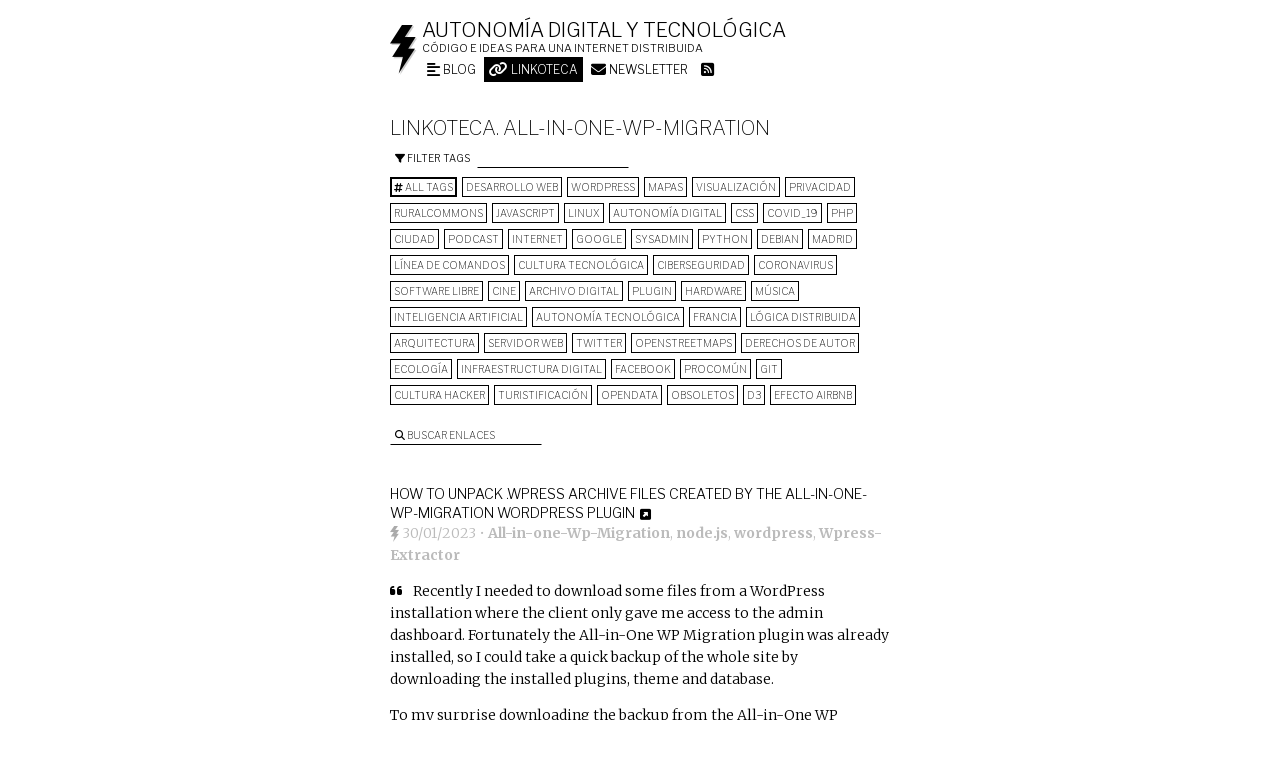

--- FILE ---
content_type: text/html; charset=UTF-8
request_url: https://voragine.net/linkoteca?tag=all-in-one-wp-migration
body_size: 10544
content:
<!DOCTYPE html>
<html lang="en-US">

<head>
<meta charset="UTF-8" />



<title>
Linkoteca. Archivo de navegación | Autonomía digital y tecnológica</title>
<meta name="viewport" content="width=device-width, initial-scale=1">


<!-- generic meta -->
<meta content="Alfonso Sánchez Uzábal" name="author" />
<meta content="" name="description" />
<meta content="software libre, free software, open source software, software de codigo abierto, datos libres, open data, wordpress, desarrollo web, HTML5, processing, Linux, Debian" name="keywords" />
<!-- facebook meta -->
<meta property="og:title" content="Linkoteca. Archivo de navegación" />
<meta property="og:type" content="article" />
<meta property="og:description" content="" />
<meta property="og:url" content="https://voragine.net/linkoteca" />
<!-- twitter meta -->
<meta name="twitter:card" content="summary" />
<meta name="twitter:site" content="@skotperez">
<meta name="twitter:title" content="Linkoteca. Archivo de navegación" />
<meta name="twitter:description" content="" />
<meta name="twitter:creator" content="@skotperez">

<meta property="twitter:account_id" content="1491442110" />

<link rel="author" href="https://skotperez.net"/>
<link rel="profile" href="http://gmpg.org/xfn/11" />
<style>
@import 'https://fonts.googleapis.com/css?family=Merriweather:300,300i,700,700i|Libre+Franklin:100,200,300';
</style>

<link rel="alternate" type="application/rss+xml" title="Autonomía digital y tecnológica RSS Feed suscription" href="https://voragine.net/feed" />
<link rel="alternate" type="application/atom+xml" title="Autonomía digital y tecnológica Atom Feed suscription" href="https://voragine.net/feed/atom" /> 
<link rel="pingback" href="https://voragine.net/xmlrpc.php" />

<link type="image/x-icon" href="https://voragine.net/favicon.ico" rel="shortcut icon" />
<link type="image/png" sizes="256x256" href="https://voragine.net/favicon.png" rel="icon" />
<link href="https://voragine.net/icon-touch.png" rel="apple-touch-icon-precomposed" />

<!--[if IE 6 | IE 7 | IE 8]>
	<script src="https://voragine.net/wp-content/themes/vb/js/html5.js" type="text/javascript">
	</script>
<![endif]-->

<meta name='robots' content='max-image-preview:large' />
<link rel="alternate" title="oEmbed (JSON)" type="application/json+oembed" href="https://voragine.net/wp-json/oembed/1.0/embed?url=https%3A%2F%2Fvoragine.net%2Flinkoteca" />
<link rel="alternate" title="oEmbed (XML)" type="text/xml+oembed" href="https://voragine.net/wp-json/oembed/1.0/embed?url=https%3A%2F%2Fvoragine.net%2Flinkoteca&#038;format=xml" />
<style id='wp-img-auto-sizes-contain-inline-css' type='text/css'>
img:is([sizes=auto i],[sizes^="auto," i]){contain-intrinsic-size:3000px 1500px}
/*# sourceURL=wp-img-auto-sizes-contain-inline-css */
</style>
<style id='wp-emoji-styles-inline-css' type='text/css'>

	img.wp-smiley, img.emoji {
		display: inline !important;
		border: none !important;
		box-shadow: none !important;
		height: 1em !important;
		width: 1em !important;
		margin: 0 0.07em !important;
		vertical-align: -0.1em !important;
		background: none !important;
		padding: 0 !important;
	}
/*# sourceURL=wp-emoji-styles-inline-css */
</style>
<style id='classic-theme-styles-inline-css' type='text/css'>
/*! This file is auto-generated */
.wp-block-button__link{color:#fff;background-color:#32373c;border-radius:9999px;box-shadow:none;text-decoration:none;padding:calc(.667em + 2px) calc(1.333em + 2px);font-size:1.125em}.wp-block-file__button{background:#32373c;color:#fff;text-decoration:none}
/*# sourceURL=/wp-includes/css/classic-themes.min.css */
</style>
<link rel='stylesheet' id='taxopress-frontend-css-css' href='https://voragine.net/wp-content/plugins/simple-tags/assets/frontend/css/frontend.css?ver=3.43.0' type='text/css' media='all' />
<script type="text/javascript" src="https://voragine.net/wp-includes/js/jquery/jquery.min.js?ver=3.7.1" id="jquery-core-js"></script>
<script type="text/javascript" src="https://voragine.net/wp-includes/js/jquery/jquery-migrate.min.js?ver=3.4.1" id="jquery-migrate-js"></script>
<script type="text/javascript" src="https://voragine.net/wp-content/plugins/simple-tags/assets/frontend/js/frontend.js?ver=3.43.0" id="taxopress-frontend-js-js"></script>
<link rel="https://api.w.org/" href="https://voragine.net/wp-json/" /><link rel="alternate" title="JSON" type="application/json" href="https://voragine.net/wp-json/wp/v2/pages/1550" /><link rel="EditURI" type="application/rsd+xml" title="RSD" href="https://voragine.net/xmlrpc.php?rsd" />
<link rel="canonical" href="https://voragine.net/linkoteca" />
<link rel='shortlink' href='https://voragine.net/?p=1550' />
<meta property="fediverse:creator" name="fediverse:creator" content="skotperez@voragine.net" />
<noscript><style>.lazyload[data-src]{display:none !important;}</style></noscript><style>.lazyload{background-image:none !important;}.lazyload:before{background-image:none !important;}</style>
<style id='global-styles-inline-css' type='text/css'>
:root{--wp--preset--aspect-ratio--square: 1;--wp--preset--aspect-ratio--4-3: 4/3;--wp--preset--aspect-ratio--3-4: 3/4;--wp--preset--aspect-ratio--3-2: 3/2;--wp--preset--aspect-ratio--2-3: 2/3;--wp--preset--aspect-ratio--16-9: 16/9;--wp--preset--aspect-ratio--9-16: 9/16;--wp--preset--color--black: #000000;--wp--preset--color--cyan-bluish-gray: #abb8c3;--wp--preset--color--white: #ffffff;--wp--preset--color--pale-pink: #f78da7;--wp--preset--color--vivid-red: #cf2e2e;--wp--preset--color--luminous-vivid-orange: #ff6900;--wp--preset--color--luminous-vivid-amber: #fcb900;--wp--preset--color--light-green-cyan: #7bdcb5;--wp--preset--color--vivid-green-cyan: #00d084;--wp--preset--color--pale-cyan-blue: #8ed1fc;--wp--preset--color--vivid-cyan-blue: #0693e3;--wp--preset--color--vivid-purple: #9b51e0;--wp--preset--gradient--vivid-cyan-blue-to-vivid-purple: linear-gradient(135deg,rgb(6,147,227) 0%,rgb(155,81,224) 100%);--wp--preset--gradient--light-green-cyan-to-vivid-green-cyan: linear-gradient(135deg,rgb(122,220,180) 0%,rgb(0,208,130) 100%);--wp--preset--gradient--luminous-vivid-amber-to-luminous-vivid-orange: linear-gradient(135deg,rgb(252,185,0) 0%,rgb(255,105,0) 100%);--wp--preset--gradient--luminous-vivid-orange-to-vivid-red: linear-gradient(135deg,rgb(255,105,0) 0%,rgb(207,46,46) 100%);--wp--preset--gradient--very-light-gray-to-cyan-bluish-gray: linear-gradient(135deg,rgb(238,238,238) 0%,rgb(169,184,195) 100%);--wp--preset--gradient--cool-to-warm-spectrum: linear-gradient(135deg,rgb(74,234,220) 0%,rgb(151,120,209) 20%,rgb(207,42,186) 40%,rgb(238,44,130) 60%,rgb(251,105,98) 80%,rgb(254,248,76) 100%);--wp--preset--gradient--blush-light-purple: linear-gradient(135deg,rgb(255,206,236) 0%,rgb(152,150,240) 100%);--wp--preset--gradient--blush-bordeaux: linear-gradient(135deg,rgb(254,205,165) 0%,rgb(254,45,45) 50%,rgb(107,0,62) 100%);--wp--preset--gradient--luminous-dusk: linear-gradient(135deg,rgb(255,203,112) 0%,rgb(199,81,192) 50%,rgb(65,88,208) 100%);--wp--preset--gradient--pale-ocean: linear-gradient(135deg,rgb(255,245,203) 0%,rgb(182,227,212) 50%,rgb(51,167,181) 100%);--wp--preset--gradient--electric-grass: linear-gradient(135deg,rgb(202,248,128) 0%,rgb(113,206,126) 100%);--wp--preset--gradient--midnight: linear-gradient(135deg,rgb(2,3,129) 0%,rgb(40,116,252) 100%);--wp--preset--font-size--small: 13px;--wp--preset--font-size--medium: 20px;--wp--preset--font-size--large: 36px;--wp--preset--font-size--x-large: 42px;--wp--preset--spacing--20: 0.44rem;--wp--preset--spacing--30: 0.67rem;--wp--preset--spacing--40: 1rem;--wp--preset--spacing--50: 1.5rem;--wp--preset--spacing--60: 2.25rem;--wp--preset--spacing--70: 3.38rem;--wp--preset--spacing--80: 5.06rem;--wp--preset--shadow--natural: 6px 6px 9px rgba(0, 0, 0, 0.2);--wp--preset--shadow--deep: 12px 12px 50px rgba(0, 0, 0, 0.4);--wp--preset--shadow--sharp: 6px 6px 0px rgba(0, 0, 0, 0.2);--wp--preset--shadow--outlined: 6px 6px 0px -3px rgb(255, 255, 255), 6px 6px rgb(0, 0, 0);--wp--preset--shadow--crisp: 6px 6px 0px rgb(0, 0, 0);}:where(.is-layout-flex){gap: 0.5em;}:where(.is-layout-grid){gap: 0.5em;}body .is-layout-flex{display: flex;}.is-layout-flex{flex-wrap: wrap;align-items: center;}.is-layout-flex > :is(*, div){margin: 0;}body .is-layout-grid{display: grid;}.is-layout-grid > :is(*, div){margin: 0;}:where(.wp-block-columns.is-layout-flex){gap: 2em;}:where(.wp-block-columns.is-layout-grid){gap: 2em;}:where(.wp-block-post-template.is-layout-flex){gap: 1.25em;}:where(.wp-block-post-template.is-layout-grid){gap: 1.25em;}.has-black-color{color: var(--wp--preset--color--black) !important;}.has-cyan-bluish-gray-color{color: var(--wp--preset--color--cyan-bluish-gray) !important;}.has-white-color{color: var(--wp--preset--color--white) !important;}.has-pale-pink-color{color: var(--wp--preset--color--pale-pink) !important;}.has-vivid-red-color{color: var(--wp--preset--color--vivid-red) !important;}.has-luminous-vivid-orange-color{color: var(--wp--preset--color--luminous-vivid-orange) !important;}.has-luminous-vivid-amber-color{color: var(--wp--preset--color--luminous-vivid-amber) !important;}.has-light-green-cyan-color{color: var(--wp--preset--color--light-green-cyan) !important;}.has-vivid-green-cyan-color{color: var(--wp--preset--color--vivid-green-cyan) !important;}.has-pale-cyan-blue-color{color: var(--wp--preset--color--pale-cyan-blue) !important;}.has-vivid-cyan-blue-color{color: var(--wp--preset--color--vivid-cyan-blue) !important;}.has-vivid-purple-color{color: var(--wp--preset--color--vivid-purple) !important;}.has-black-background-color{background-color: var(--wp--preset--color--black) !important;}.has-cyan-bluish-gray-background-color{background-color: var(--wp--preset--color--cyan-bluish-gray) !important;}.has-white-background-color{background-color: var(--wp--preset--color--white) !important;}.has-pale-pink-background-color{background-color: var(--wp--preset--color--pale-pink) !important;}.has-vivid-red-background-color{background-color: var(--wp--preset--color--vivid-red) !important;}.has-luminous-vivid-orange-background-color{background-color: var(--wp--preset--color--luminous-vivid-orange) !important;}.has-luminous-vivid-amber-background-color{background-color: var(--wp--preset--color--luminous-vivid-amber) !important;}.has-light-green-cyan-background-color{background-color: var(--wp--preset--color--light-green-cyan) !important;}.has-vivid-green-cyan-background-color{background-color: var(--wp--preset--color--vivid-green-cyan) !important;}.has-pale-cyan-blue-background-color{background-color: var(--wp--preset--color--pale-cyan-blue) !important;}.has-vivid-cyan-blue-background-color{background-color: var(--wp--preset--color--vivid-cyan-blue) !important;}.has-vivid-purple-background-color{background-color: var(--wp--preset--color--vivid-purple) !important;}.has-black-border-color{border-color: var(--wp--preset--color--black) !important;}.has-cyan-bluish-gray-border-color{border-color: var(--wp--preset--color--cyan-bluish-gray) !important;}.has-white-border-color{border-color: var(--wp--preset--color--white) !important;}.has-pale-pink-border-color{border-color: var(--wp--preset--color--pale-pink) !important;}.has-vivid-red-border-color{border-color: var(--wp--preset--color--vivid-red) !important;}.has-luminous-vivid-orange-border-color{border-color: var(--wp--preset--color--luminous-vivid-orange) !important;}.has-luminous-vivid-amber-border-color{border-color: var(--wp--preset--color--luminous-vivid-amber) !important;}.has-light-green-cyan-border-color{border-color: var(--wp--preset--color--light-green-cyan) !important;}.has-vivid-green-cyan-border-color{border-color: var(--wp--preset--color--vivid-green-cyan) !important;}.has-pale-cyan-blue-border-color{border-color: var(--wp--preset--color--pale-cyan-blue) !important;}.has-vivid-cyan-blue-border-color{border-color: var(--wp--preset--color--vivid-cyan-blue) !important;}.has-vivid-purple-border-color{border-color: var(--wp--preset--color--vivid-purple) !important;}.has-vivid-cyan-blue-to-vivid-purple-gradient-background{background: var(--wp--preset--gradient--vivid-cyan-blue-to-vivid-purple) !important;}.has-light-green-cyan-to-vivid-green-cyan-gradient-background{background: var(--wp--preset--gradient--light-green-cyan-to-vivid-green-cyan) !important;}.has-luminous-vivid-amber-to-luminous-vivid-orange-gradient-background{background: var(--wp--preset--gradient--luminous-vivid-amber-to-luminous-vivid-orange) !important;}.has-luminous-vivid-orange-to-vivid-red-gradient-background{background: var(--wp--preset--gradient--luminous-vivid-orange-to-vivid-red) !important;}.has-very-light-gray-to-cyan-bluish-gray-gradient-background{background: var(--wp--preset--gradient--very-light-gray-to-cyan-bluish-gray) !important;}.has-cool-to-warm-spectrum-gradient-background{background: var(--wp--preset--gradient--cool-to-warm-spectrum) !important;}.has-blush-light-purple-gradient-background{background: var(--wp--preset--gradient--blush-light-purple) !important;}.has-blush-bordeaux-gradient-background{background: var(--wp--preset--gradient--blush-bordeaux) !important;}.has-luminous-dusk-gradient-background{background: var(--wp--preset--gradient--luminous-dusk) !important;}.has-pale-ocean-gradient-background{background: var(--wp--preset--gradient--pale-ocean) !important;}.has-electric-grass-gradient-background{background: var(--wp--preset--gradient--electric-grass) !important;}.has-midnight-gradient-background{background: var(--wp--preset--gradient--midnight) !important;}.has-small-font-size{font-size: var(--wp--preset--font-size--small) !important;}.has-medium-font-size{font-size: var(--wp--preset--font-size--medium) !important;}.has-large-font-size{font-size: var(--wp--preset--font-size--large) !important;}.has-x-large-font-size{font-size: var(--wp--preset--font-size--x-large) !important;}
/*# sourceURL=global-styles-inline-css */
</style>
<link rel='stylesheet' id='vb-style-css' href='https://voragine.net/wp-content/themes/vb/style.css' type='text/css' media='all' />
<link rel='stylesheet' id='newsletter-css' href='https://voragine.net/wp-content/plugins/newsletter/style.css?ver=9.1.0' type='text/css' media='all' />
<link rel='stylesheet' id='fa-css' href='https://voragine.net/wp-content/themes/vb/css/fontawesome.min.css' type='text/css' media='all' />
<link rel='stylesheet' id='fa-brands-css' href='https://voragine.net/wp-content/themes/vb/css/brands.min.css' type='text/css' media='all' />
<link rel='stylesheet' id='fa-solid-css' href='https://voragine.net/wp-content/themes/vb/css/solid.min.css' type='text/css' media='all' />
</head>

<body class="wp-singular page-template page-template-page-link page-template-page-link-php page page-id-1550 wp-theme-vb">

	<div id="pre">
		<header>
				<img class="logo lazyload" src="[data-uri]" alt="Imago voragine.net" data-src="https://voragine.net/wp-content/themes/vb/images/vb.imago.png" decoding="async" data-eio-rwidth="27" data-eio-rheight="50" /><noscript><img class="logo" src="https://voragine.net/wp-content/themes/vb/images/vb.imago.png" alt="Imago voragine.net" data-eio="l" /></noscript>

							<h2 id="blogname"><a href='https://voragine.net' title='Ir al inicio'>Autonomía digital y tecnológica</a></h2>
				<div id="blogdesc">Código e ideas para una internet distribuida</div>
			<nav><ul id="parts" class="vb-parts"><li id="menu-item-3557" class="blog menu-item menu-item-type-custom menu-item-object-custom menu-item-3557"><a href="/"><i class="fas fa-align-left fa-lg"></i> Blog</a></li>
<li id="menu-item-3558" class="linkoteca menu-item menu-item-type-post_type menu-item-object-page current-menu-item page_item page-item-1550 current_page_item menu-item-3558"><a href="https://voragine.net/linkoteca" aria-current="page"><i class="fas fa-link fa-lg"></i> Linkoteca</a></li>
<li id="menu-item-4059" class="menu-item menu-item-type-post_type menu-item-object-page menu-item-4059"><a href="https://voragine.net/boletin"><i class="fas fa-envelope fa-lg"></i> Newsletter</a></li>
<li id="menu-item-3559" class="feed menu-item menu-item-type-custom menu-item-object-custom menu-item-3559"><a href="/feed"><i class="fas fa-rss-square fa-lg"></i></a></li>
</ul></nav><h1 class="vb-parts-desc">Linkoteca. All-in-one-Wp-Migration</h1><div id="tag-list" class="simple-input">
						<label for="tag-filter"><i class="fa fa-filter"></i> Filter tags</label>
						<input name="tag-filter" type="text" class="search" />
						<ul class="tag-list list"><li class="all-tags"><a href="https://voragine.net/linkoteca?tags=0"><i class="fa fa-hashtag"></i> All tags</a></li><li><a class="name" href=/linkoteca?tag=desarrollo-web>desarrollo web</a></li><li><a class="name" href=/linkoteca?tag=wordpress-2>wordpress</a></li><li><a class="name" href=/linkoteca?tag=mapas>mapas</a></li><li><a class="name" href=/linkoteca?tag=visualizacion>visualización</a></li><li><a class="name" href=/linkoteca?tag=privacidad>privacidad</a></li><li><a class="name" href=/linkoteca?tag=ruralcommons>ruralcommons</a></li><li><a class="name" href=/linkoteca?tag=javascript>Javascript</a></li><li><a class="name" href=/linkoteca?tag=linux-2>Linux</a></li><li><a class="name" href=/linkoteca?tag=autonomia-digital>autonomía digital</a></li><li><a class="name" href=/linkoteca?tag=css>CSS</a></li><li><a class="name" href=/linkoteca?tag=covid_19>COVID_19</a></li><li><a class="name" href=/linkoteca?tag=php>PHP</a></li><li><a class="name" href=/linkoteca?tag=urbanismo>Ciudad</a></li><li><a class="name" href=/linkoteca?tag=podcast>podcast</a></li><li><a class="name" href=/linkoteca?tag=internet>internet</a></li><li><a class="name" href=/linkoteca?tag=google>google</a></li><li><a class="name" href=/linkoteca?tag=sysadmin>sysadmin</a></li><li><a class="name" href=/linkoteca?tag=python>python</a></li><li><a class="name" href=/linkoteca?tag=debian>Debian</a></li><li><a class="name" href=/linkoteca?tag=madrid>Madrid</a></li><li><a class="name" href=/linkoteca?tag=linea-de-comandos>línea de comandos</a></li><li><a class="name" href=/linkoteca?tag=cultura-tecnologica>cultura tecnológica</a></li><li><a class="name" href=/linkoteca?tag=seguridad>Ciberseguridad</a></li><li><a class="name" href=/linkoteca?tag=coronavirus>Coronavirus</a></li><li><a class="name" href=/linkoteca?tag=software-libre>software libre</a></li><li><a class="name" href=/linkoteca?tag=cine>cine</a></li><li><a class="name" href=/linkoteca?tag=archivo-digital>archivo digital</a></li><li><a class="name" href=/linkoteca?tag=plugin>plugin</a></li><li><a class="name" href=/linkoteca?tag=hardware>hardware</a></li><li><a class="name" href=/linkoteca?tag=musica>música</a></li><li><a class="name" href=/linkoteca?tag=inteligencia-artificial>inteligencia artificial</a></li><li><a class="name" href=/linkoteca?tag=autonomia-tecnologica>autonomía tecnológica</a></li><li><a class="name" href=/linkoteca?tag=francia>Francia</a></li><li><a class="name" href=/linkoteca?tag=logica-distribuida>lógica distribuida</a></li><li><a class="name" href=/linkoteca?tag=arquitectura-2>arquitectura</a></li><li><a class="name" href=/linkoteca?tag=servidor-web>servidor web</a></li><li><a class="name" href=/linkoteca?tag=twitter>Twitter</a></li><li><a class="name" href=/linkoteca?tag=openstreetmaps>OpenStreetMaps</a></li><li><a class="name" href=/linkoteca?tag=derechos-de-autor>derechos de autor</a></li><li><a class="name" href=/linkoteca?tag=ecologia>ecología</a></li><li><a class="name" href=/linkoteca?tag=infraestructura-digital>infraestructura digital</a></li><li><a class="name" href=/linkoteca?tag=facebook>Facebook</a></li><li><a class="name" href=/linkoteca?tag=procomun>procomún</a></li><li><a class="name" href=/linkoteca?tag=git>git</a></li><li><a class="name" href=/linkoteca?tag=cultura-hacker>cultura hacker</a></li><li><a class="name" href=/linkoteca?tag=turistificacion>turistificación</a></li><li><a class="name" href=/linkoteca?tag=opendata>opendata</a></li><li><a class="name" href=/linkoteca?tag=obsoletos>Obsoletos</a></li><li><a class="name" href=/linkoteca?tag=d3>D3</a></li><li><a class="name" href=/linkoteca?tag=efecto-airbnb>Efecto Airbnb</a></li></ul></div>
							<div id="busca">
					
<form method="get" id="searchform" action="https://voragine.net/">
	<label for="s"><i class="fa fa-search"></i> Buscar enlaces</label>
	<input type="text" value="" name="s" id="s"/>
	<input type="hidden" name="post_type" value="link" />
	<!--<input type="submit" id="searchsubmit" value="Search" />-->
</form>

				</div>
					</header>

	</div><!-- end id pre -->

	<hr />
	<div id="content">



<section><div id="post-6653" class="post-6653 link type-link status-publish hentry tag-all-in-one-wp-migration tag-node-js tag-wordpress-2 tag-wpress-extractor project-estetica-fosil" itemscope="" itemtype="http://schema.org/BlogPosting">
<article>

				<header class="link-header"><h2 class="link-tit entry-title" itemprop="name headline"><a href="https://voragine.net/link/how-to-unpack-wpress-archive-files-created-by-the-all-in-one-wp-migration-wordpress-plugin">How to unpack .wpress archive files created by the All-in-one-Wp-Migration WordPress plugin</a></h2><a class="link-linkout" href="https://dev.to/ofhouse/how-to-unpack-wpress-archive-files-created-by-the-all-in-one-wp-migration-wordpress-plugin-k63"><i class="fas fa-external-link-square-alt fa-lg"></i></a></header>
		
		<section>
			<div class="art-date">
				<div class='art-publisher' itemprop='publisher' itemscope itemtype='https://schema.org/Organization'>
	      				<div itemprop='logo' itemscope itemtype='https://schema.org/ImageObject'>
					<img src="[data-uri]" alt="Imago voragine.net" data-src="https://voragine.net/wp-content/themes/vb/images/favicon-grey.png" decoding="async" class="lazyload" data-eio-rwidth="9" data-eio-rheight="16" /><noscript><img src='https://voragine.net/wp-content/themes/vb/images/favicon-grey.png' alt="Imago voragine.net" data-eio="l" /></noscript>
						<meta itemprop='url' content='https://voragine.net/wp-content/themes/vb/images/favicon-grey.png' />
						<meta itemprop='width' content='27' />
						<meta itemprop='height' content='50' />
					</div>
					<meta itemprop='name' content='Voragine.net' />
				</div>
	
				<a href='https://voragine.net/link/how-to-unpack-wpress-archive-files-created-by-the-all-in-one-wp-migration-wordpress-plugin'  title='Enlace permanente'><time class='published updated' datetime='2023-01-30' itemprop='datePublished'>30/01/2023</time></a> &bull; <span class="tags" itemprop="keywords"><a rel="tag" href="/linkoteca?tag=all-in-one-wp-migration">All-in-one-Wp-Migration</a>, <a rel="tag" href="/linkoteca?tag=node-js">node.js</a>, <a rel="tag" href="/linkoteca?tag=wordpress-2">wordpress</a>, <a rel="tag" href="/linkoteca?tag=wpress-extractor">Wpress-Extractor</a></span>			</div>
						<div class="art-quote"><div class="alignleft"><i class="fas fa-quote-left"></i></div><p>Recently I needed to download some files from a WordPress installation where the client only gave me access to the admin dashboard. Fortunately the <a href="https://wordpress.org/plugins/all-in-one-wp-migration/">All-in-One WP Migration</a> plugin was already installed, so I could take a quick backup of the whole site by downloading the installed plugins, theme and database.</p>
<p>To my surprise downloading the backup from the All-in-One WP Migration plugin only gave me a single compressed <code>migration.wpress</code> file that any unpack tool refused to extract. A little web search brought me to a five year old tool called <a href="https://github.com/fifthsegment/Wpress-Extractor">Wpress-Extractor</a> but the provided binaries for MacOS refused to work because the package was already too old.</p>
<p>So I decided to rewrite this little helpful tool in Node.js to make it cross-platform compatible for Windows, MacOS and Linux.</p>
</div>					</section>

	
</article>
</div><!-- end class hentry -->

<div id='navega'><nav><div class='nav-counter'>1 enlaces</div></nav></div></section>

	</div><!-- end id content -->
	<hr />

			<footer id="epi" role="complementary">
			<div class="epi-col3"><h2 class="widget-tit">Sobre este blog</h2>			<div class="textwidget"><p><img class="logo lazyload" src="[data-uri]" alt='Imago voragine.net' data-src="https://voragine.net/wp-content/themes/vb/images/vb.imago.png" decoding="async" data-eio-rwidth="27" data-eio-rheight="50" /><noscript><img class='logo' src='https://voragine.net/wp-content/themes/vb/images/vb.imago.png' alt='Imago voragine.net' data-eio="l" /></noscript></p>
<p><strong><a href='https://voragine.net'>Autonomía digital y tecnológica</a></strong> es el blog de Alfonso Sánchez Uzábal (aka skotperez) desde 2007. En él encontrarás trozos de código en diferentes lenguajes de programación (<a href='http://en.wikipedia.org/wiki/Snippet_(programming)' title='Snippets -- Wikipedia'>snippets</a>), reflexiones sobre <a href='/archivo/autonomia-digital-2' title='Autonomía digital -- voragine.net'>autonomía digital y tecnológica</a>, <a href='/archivo/linux' title='Software libre, GNU/Linux -- voragine.net'>software libre</a> y <a href='/archivo/cultura-libre/'>cultura libre</a> en general. Los textos están disponibes bajo <a href='https://voragine.net/licencia-de-contenidos' title='Licencia de contenidos'>Creative Commons</a>, y el código bajo <a href='http://www.gnu.org/copyleft/gpl.html' title='GNU General Public License -- Free Software Foundation'>GPL</a>.</p>
</div>
		</div><div class="epi-col3"><h2 class="widget-tit">Sur ce blog</h2>			<div class="textwidget"><p><img class="logo lazyload" src="[data-uri]" alt='Imago voragine.net' data-src="https://voragine.net/wp-content/themes/vb/images/vb.imago.png" decoding="async" data-eio-rwidth="27" data-eio-rheight="50" /><noscript><img class='logo' src='https://voragine.net/wp-content/themes/vb/images/vb.imago.png' alt='Imago voragine.net' data-eio="l" /></noscript></p>
<p><strong><a href='https://voragine.net'>Autonomie numérique et technologique</a></strong> est le blog de Alfonso Sánchez Uzábal (aka skotperez) depuis 2007. Dedans tu peux retrouver des morceaux de code source en differents langages de programmation (<a href='http://en.wikipedia.org/wiki/Snippet_(programming)' title='Snippets -- Wikipedia'>snippets</a>), et des réflexions sur <a href='https://voragine.net/fr/archivo/autonomie-numerique' title='L'autonomie numérique -- voragine.net'>l&#8217;autonomie numérique</a>, <a href='https://voragine.net/fr/archivo/culture-technologique' title='culture technologique -- voragine.net'>culture technologique</a> ou <a href='https://voragine.net/fr/archivo/infrastructure-numerique'>Infrastructure numérique</a> en général. Les contenus sont disponibles sous une <a href='https://voragine.net/licencia-de-contenidos' title='Licence des contenus'>licence Creative Commons</a>, et le code source sous <a href='http://www.gnu.org/copyleft/gpl.html' title='GNU General Public License -- Free Software Foundation'>GPL3</a>.</p>
</div>
		</div><div class="epi-col3"><h2 class="widget-tit">Alfonso Sánchez Uzábal</h2>			<div class="textwidget"><p><i class="fas fa-lock"></i> <strong><a href="/skotperez.asc">Clave pública PGP</a></strong><br />
Fingerprint: 04EB 1E82 7151 9A56 D6F4 B722 1C90 E0B0 8A7E 7B0E</p>
<ul class="linelist">
<li><a rel="me" href="https://social.coop/@skotperez"><i class="fa-2x fa-brands fa-mastodon"></i></a></li>
<li><a href="https://twitter.com/skotperez"><i class="fa-2x fa-brands fa-twitter"></i></a></li>
<li><a href="https://www.linkedin.com/in/skotperez/"><i class="fa-2x fa-brands fa-linkedin"></i></a></li>
<li><a href="https://github.com/skotperez"><i class="fa-2x fa-brands fa-github"></i></a></li>
<li><a href="https://stackoverflow.com/users/3495761/skotperez"><i class="fa-2x fa-brands fa-stack-overflow"></i></a></li>
</ul>
<figure class="alignleft"><img decoding="async" src="[data-uri]" alt="Alfonso Sánchez Uźabal" data-src="https://voragine.net/wp-content/themes/vb/images/alfonso.sanchez.uzabal.jpg" class="lazyload" data-eio-rwidth="264" data-eio-rheight="396" /><noscript><img decoding="async" src="https://voragine.net/wp-content/themes/vb/images/alfonso.sanchez.uzabal.jpg" alt="Alfonso Sánchez Uźabal" data-eio="l" /></noscript><figcaption>Foto: <a href="http://cecilehuet.com/">Cécile Huet</a></figcaption></figure>
<p>Desarrollador de software libre en <a href="https://montera34.com">Montera34</a>, estudio de desarrollo web que puso en marcha en 2004 junto a compañeros de la Escuela Técnica Superior de Arquitectura de Madrid, donde estudió arquitectura.</p>
<p>Mientras estudiaba arquitectura trabajó como corrector y editor de textos, webmaster y administrador de la red GNU/Linux en la <a href="http://habitat.aq.upm.es">Biblioteca Ciudades para un Futuro más Sostenible</a>.</p>
<p>Interesado en el potencial de los ecosistemas de colaboración libres y las cartografías digitales ciudadanas, en 2007 lanza con otros arquitectos y programadores <a href="http://meipi.org">Meipi</a>, plataforma para la creación de espacios colaborativos georreferenciados.</p>
<p>En 2007 crea con unos amigos <a href="http://obsoletos.org">Obsoletos</a> un proyecto de investigación, creación y difusión de sistemas creativos de transformación de residuos tecnológicos; es decir, un espacio para el &#8220;cacharreo&#8221; y el hackeo en grupo.</p>
<p>Es miembro fundador de <a href="http://lab.place">Lab Place</a>, un espacio de fabricación digital, de experimentación y aprendizaje colectivo en Oust, un pueblo del Pirineo francés, donde vive.</p>
<p>Forma parte del colectivo 15muebles con el que ha puesto en marcha la plataforma <a href="http://ciudad-escuela.org">Ciudad Escuela</a> para el reconocimiento de aprendizajes informales en proyectos urbanos comunitarios usando la infraestructura libre Openbadges.</p>
<p>Investiga sobre la repercusión del uso de software y tecnologías libres en proyectos y procesos colectivos. En 2013 participó en el libro <em>Ciberoptimismo, conectados a una actitud</em> con el artículo <a href="https://voragine.net/cultura-libre/logica-distribuida-para-la-autoorganizacion-ciudadana">Lógica distribuida para la autoorganización ciudadana</a>.</p>
</div>
		</div><div class="epi-col3"><h2 class="widget-tit">Sur l&#8217;auteur</h2>			<div class="textwidget"><p><i class="fas fa-lock"></i> <strong><a href="/skotperez.asc">Clé PGP</a></strong><br />
Fingerprint: 04EB 1E82 7151 9A56 D6F4 B722 1C90 E0B0 8A7E 7B0E</p>
<ul class="linelist">
<li><a rel="me" href="https://social.coop/@skotperez"><i class="fa-2x fa-brands fa-mastodon"></i></a></li>
<li><a href="https://twitter.com/skotperez"><i class="fa-2x fa-brands fa-twitter"></i></a></li>
<li><a href="https://www.linkedin.com/in/skotperez/"><i class="fa-2x fa-brands fa-linkedin"></i></a></li>
<li><a href="https://github.com/skotperez"><i class="fa-2x fa-brands fa-github"></i></a></li>
<li><a href="https://stackoverflow.com/users/3495761/skotperez"><i class="fa-2x fa-brands fa-stack-overflow"></i></a></li>
</ul>
<figure class="alignleft"><img decoding="async" src="[data-uri]" alt="Alfonso Sánchez Uźabal" data-src="https://voragine.net/wp-content/themes/vb/images/alfonso.sanchez.uzabal.jpg" class="lazyload" data-eio-rwidth="264" data-eio-rheight="396" /><noscript><img decoding="async" src="https://voragine.net/wp-content/themes/vb/images/alfonso.sanchez.uzabal.jpg" alt="Alfonso Sánchez Uźabal" data-eio="l" /></noscript><figcaption>Photo: <a href="http://cecilehuet.com/">Cécile Huet</a></figcaption></figure>
<address><strong><a href="http://skotperez.net">Alfonso Sánchez Uzábal</a></strong></address>
<p>Je fais partie de <a href="https://montera34.com">Montera34</a>, un collectif engagé avec les communs numériques qui produit des visualisations de données, des archives et des cartographies numériques, des technologies de la participation et d&#8217;autres créations pour le web.</p>
<p>Je coordonne avec <a href="http://numeroteca.org">Pablo Rey</a> le <a href="https://www.tabakalera.eu/es/grupos-abiertos/data-commons-lab-montera34">Data Commons Lab</a>, un espace de production avec les données en tant que bien commun dans le centre de culture numérique <a href="https://www.tabakalera.eu/es/hirikilabs-laboratorio-de-cultura-digital-y-tecnologia">Hirikilabs</a>.</p>
<p>Je fais partie du réseau <a href="https://civicwise.org">Civicwise</a>, où je coordonne la formation en ligne <a href="https://disenocivico.org">Diseño Cívico</a> avec <a href="http://urbanohumano.org">Domenico Di Siena</a> et <a href="https://twitter.com/tutuytu">Juan López-Aranguren</a>.</p>
<p>J&#8217;habite dans un petit village dans les Pyrénées Ariégeoises où, avec un petit équipe, nous avons ouvert le makespace <a href="https://lab.place">Lab Place</a>, un espace d&#8217;expérimentation collective et d&#8217;apprentissage critique autour de la technologie.</p>
</div>
		</div><div class="epi-col3"><div id="wcb" class="carbonbadge"></div>
<script src="https://unpkg.com/website-carbon-badges@1.1.3/b.min.js" defer></script></div>		</footer><!-- #epi -->
	
<script type="speculationrules">
{"prefetch":[{"source":"document","where":{"and":[{"href_matches":"/*"},{"not":{"href_matches":["/wp-*.php","/wp-admin/*","/img/*","/wp-content/*","/wp-content/plugins/*","/wp-content/themes/vb/*","/*\\?(.+)"]}},{"not":{"selector_matches":"a[rel~=\"nofollow\"]"}},{"not":{"selector_matches":".no-prefetch, .no-prefetch a"}}]},"eagerness":"conservative"}]}
</script>
<!-- Matomo -->
<script>
  var _paq = window._paq = window._paq || [];
  /* tracker methods like "setCustomDimension" should be called before "trackPageView" */
  _paq.push(['trackPageView']);
  _paq.push(['enableLinkTracking']);
  (function() {
    var u="https://stats.montera34.com/";
    _paq.push(['setTrackerUrl', u+'piwik.php']);
    _paq.push(['setSiteId', '22']);
    var d=document, g=d.createElement('script'), s=d.getElementsByTagName('script')[0];
    g.async=true; g.src=u+'piwik.js'; s.parentNode.insertBefore(g,s);
  })();
</script>
<!-- End Matomo Code -->
<script type="text/javascript" id="eio-lazy-load-js-before">
/* <![CDATA[ */
var eio_lazy_vars = {"exactdn_domain":"","skip_autoscale":0,"bg_min_dpr":1.1,"threshold":0,"use_dpr":1};
//# sourceURL=eio-lazy-load-js-before
/* ]]> */
</script>
<script type="text/javascript" src="https://voragine.net/wp-content/plugins/ewww-image-optimizer/includes/lazysizes.min.js?ver=831" id="eio-lazy-load-js" async="async" data-wp-strategy="async"></script>
<script type="text/javascript" id="newsletter-js-extra">
/* <![CDATA[ */
var newsletter_data = {"action_url":"https://voragine.net/wp-admin/admin-ajax.php"};
//# sourceURL=newsletter-js-extra
/* ]]> */
</script>
<script type="text/javascript" src="https://voragine.net/wp-content/plugins/newsletter/main.js?ver=9.1.0" id="newsletter-js"></script>
<script type="text/javascript" src="https://voragine.net/wp-content/themes/vb/js/list.min.js" id="list-js-js"></script>
<script id="wp-emoji-settings" type="application/json">
{"baseUrl":"https://s.w.org/images/core/emoji/17.0.2/72x72/","ext":".png","svgUrl":"https://s.w.org/images/core/emoji/17.0.2/svg/","svgExt":".svg","source":{"concatemoji":"https://voragine.net/wp-includes/js/wp-emoji-release.min.js?ver=6.9"}}
</script>
<script type="module">
/* <![CDATA[ */
/*! This file is auto-generated */
const a=JSON.parse(document.getElementById("wp-emoji-settings").textContent),o=(window._wpemojiSettings=a,"wpEmojiSettingsSupports"),s=["flag","emoji"];function i(e){try{var t={supportTests:e,timestamp:(new Date).valueOf()};sessionStorage.setItem(o,JSON.stringify(t))}catch(e){}}function c(e,t,n){e.clearRect(0,0,e.canvas.width,e.canvas.height),e.fillText(t,0,0);t=new Uint32Array(e.getImageData(0,0,e.canvas.width,e.canvas.height).data);e.clearRect(0,0,e.canvas.width,e.canvas.height),e.fillText(n,0,0);const a=new Uint32Array(e.getImageData(0,0,e.canvas.width,e.canvas.height).data);return t.every((e,t)=>e===a[t])}function p(e,t){e.clearRect(0,0,e.canvas.width,e.canvas.height),e.fillText(t,0,0);var n=e.getImageData(16,16,1,1);for(let e=0;e<n.data.length;e++)if(0!==n.data[e])return!1;return!0}function u(e,t,n,a){switch(t){case"flag":return n(e,"\ud83c\udff3\ufe0f\u200d\u26a7\ufe0f","\ud83c\udff3\ufe0f\u200b\u26a7\ufe0f")?!1:!n(e,"\ud83c\udde8\ud83c\uddf6","\ud83c\udde8\u200b\ud83c\uddf6")&&!n(e,"\ud83c\udff4\udb40\udc67\udb40\udc62\udb40\udc65\udb40\udc6e\udb40\udc67\udb40\udc7f","\ud83c\udff4\u200b\udb40\udc67\u200b\udb40\udc62\u200b\udb40\udc65\u200b\udb40\udc6e\u200b\udb40\udc67\u200b\udb40\udc7f");case"emoji":return!a(e,"\ud83e\u1fac8")}return!1}function f(e,t,n,a){let r;const o=(r="undefined"!=typeof WorkerGlobalScope&&self instanceof WorkerGlobalScope?new OffscreenCanvas(300,150):document.createElement("canvas")).getContext("2d",{willReadFrequently:!0}),s=(o.textBaseline="top",o.font="600 32px Arial",{});return e.forEach(e=>{s[e]=t(o,e,n,a)}),s}function r(e){var t=document.createElement("script");t.src=e,t.defer=!0,document.head.appendChild(t)}a.supports={everything:!0,everythingExceptFlag:!0},new Promise(t=>{let n=function(){try{var e=JSON.parse(sessionStorage.getItem(o));if("object"==typeof e&&"number"==typeof e.timestamp&&(new Date).valueOf()<e.timestamp+604800&&"object"==typeof e.supportTests)return e.supportTests}catch(e){}return null}();if(!n){if("undefined"!=typeof Worker&&"undefined"!=typeof OffscreenCanvas&&"undefined"!=typeof URL&&URL.createObjectURL&&"undefined"!=typeof Blob)try{var e="postMessage("+f.toString()+"("+[JSON.stringify(s),u.toString(),c.toString(),p.toString()].join(",")+"));",a=new Blob([e],{type:"text/javascript"});const r=new Worker(URL.createObjectURL(a),{name:"wpTestEmojiSupports"});return void(r.onmessage=e=>{i(n=e.data),r.terminate(),t(n)})}catch(e){}i(n=f(s,u,c,p))}t(n)}).then(e=>{for(const n in e)a.supports[n]=e[n],a.supports.everything=a.supports.everything&&a.supports[n],"flag"!==n&&(a.supports.everythingExceptFlag=a.supports.everythingExceptFlag&&a.supports[n]);var t;a.supports.everythingExceptFlag=a.supports.everythingExceptFlag&&!a.supports.flag,a.supports.everything||((t=a.source||{}).concatemoji?r(t.concatemoji):t.wpemoji&&t.twemoji&&(r(t.twemoji),r(t.wpemoji)))});
//# sourceURL=https://voragine.net/wp-includes/js/wp-emoji-loader.min.js
/* ]]> */
</script>
<script type='text/javascript'>
			var options = {
				valueNames: [ 'name' ]
			};
			var tagList = new List('tag-list', options);</script></body><!-- end body as main container -->
</html>
